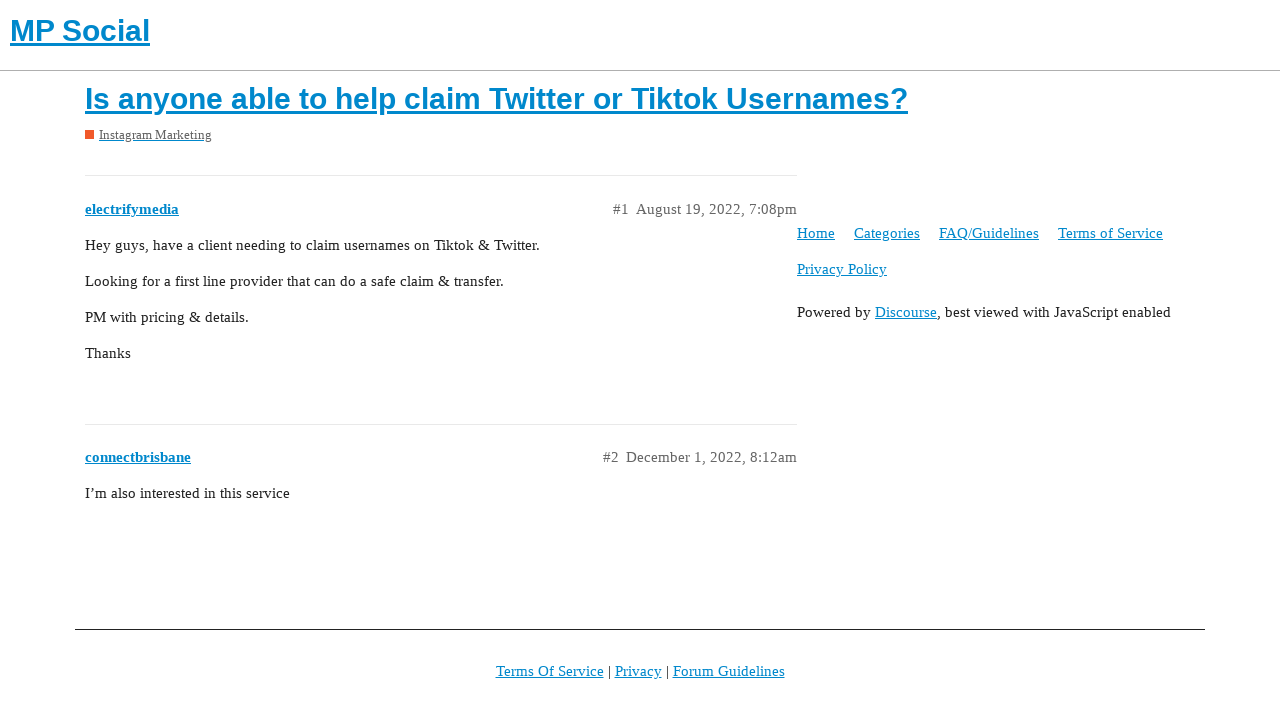

--- FILE ---
content_type: text/html; charset=utf-8
request_url: https://mpsocial.com/t/is-anyone-able-to-help-claim-twitter-or-tiktok-usernames/143381
body_size: 2752
content:
<!DOCTYPE html>
<html lang="en">
  <head>
    <meta charset="utf-8">
    <title>Is anyone able to help claim Twitter or Tiktok Usernames? - Instagram Marketing - MP Social</title>
    <meta name="description" content="Hey guys, have a client needing to claim usernames on Tiktok &amp;amp; Twitter. 
Looking for a first line provider that can do a safe claim &amp;amp; transfer. 
PM with pricing &amp;amp; details. 
Thanks">
    <meta name="generator" content="Discourse 2.9.0.beta6 - https://github.com/discourse/discourse version 040e1650f6b636a65f6a33311e9c953214030b72">
<link rel="icon" type="image/png" href="https://mpsocial.com/uploads/default/optimized/3X/b/d/bd9dbcddaf30be1b875f7864b4f90cc93f19be2b_2_32x32.png">
<link rel="apple-touch-icon" type="image/png" href="https://mpsocial.com/uploads/default/optimized/3X/4/4/44671fa1b5c6ceb7fb2f41ad380601504acdaac1_2_180x180.png">
<meta name="theme-color" content="#ffffff">
<meta name="viewport" content="width=device-width, initial-scale=1.0, minimum-scale=1.0, user-scalable=yes, viewport-fit=cover">
<link rel="canonical" href="https://mpsocial.com/t/is-anyone-able-to-help-claim-twitter-or-tiktok-usernames/143381" />
<script type="application/ld+json">{"@context":"http://schema.org","@type":"WebSite","url":"https://mpsocial.com","potentialAction":{"@type":"SearchAction","target":"https://mpsocial.com/search?q={search_term_string}","query-input":"required name=search_term_string"}}</script>
<link rel="search" type="application/opensearchdescription+xml" href="https://mpsocial.com/opensearch.xml" title="MP Social Search">

    <link href="/stylesheets/color_definitions_simple-light_1_3_a0d95d34886c283bc7fc170875e8de0c19ebd42b.css?__ws=mpsocial.com" media="all" rel="stylesheet" class="light-scheme"/>

  <link href="/stylesheets/desktop_578bf4efc2222b79822e9c1eb63cba21b3792c11.css?__ws=mpsocial.com" media="all" rel="stylesheet" data-target="desktop"  />



  <link href="/stylesheets/discourse-adplugin_578bf4efc2222b79822e9c1eb63cba21b3792c11.css?__ws=mpsocial.com" media="all" rel="stylesheet" data-target="discourse-adplugin"  />
  <link href="/stylesheets/discourse-cakeday_578bf4efc2222b79822e9c1eb63cba21b3792c11.css?__ws=mpsocial.com" media="all" rel="stylesheet" data-target="discourse-cakeday"  />
  <link href="/stylesheets/discourse-canned-replies_578bf4efc2222b79822e9c1eb63cba21b3792c11.css?__ws=mpsocial.com" media="all" rel="stylesheet" data-target="discourse-canned-replies"  />
  <link href="/stylesheets/discourse-details_578bf4efc2222b79822e9c1eb63cba21b3792c11.css?__ws=mpsocial.com" media="all" rel="stylesheet" data-target="discourse-details"  />
  <link href="/stylesheets/discourse-local-dates_578bf4efc2222b79822e9c1eb63cba21b3792c11.css?__ws=mpsocial.com" media="all" rel="stylesheet" data-target="discourse-local-dates"  />
  <link href="/stylesheets/discourse-narrative-bot_578bf4efc2222b79822e9c1eb63cba21b3792c11.css?__ws=mpsocial.com" media="all" rel="stylesheet" data-target="discourse-narrative-bot"  />
  <link href="/stylesheets/discourse-presence_578bf4efc2222b79822e9c1eb63cba21b3792c11.css?__ws=mpsocial.com" media="all" rel="stylesheet" data-target="discourse-presence"  />
  <link href="/stylesheets/discourse-solved_578bf4efc2222b79822e9c1eb63cba21b3792c11.css?__ws=mpsocial.com" media="all" rel="stylesheet" data-target="discourse-solved"  />
  <link href="/stylesheets/discourse-spoiler-alert_578bf4efc2222b79822e9c1eb63cba21b3792c11.css?__ws=mpsocial.com" media="all" rel="stylesheet" data-target="discourse-spoiler-alert"  />
  <link href="/stylesheets/lazy-yt_578bf4efc2222b79822e9c1eb63cba21b3792c11.css?__ws=mpsocial.com" media="all" rel="stylesheet" data-target="lazy-yt"  />
  <link href="/stylesheets/poll_578bf4efc2222b79822e9c1eb63cba21b3792c11.css?__ws=mpsocial.com" media="all" rel="stylesheet" data-target="poll"  />
  <link href="/stylesheets/poll_desktop_578bf4efc2222b79822e9c1eb63cba21b3792c11.css?__ws=mpsocial.com" media="all" rel="stylesheet" data-target="poll_desktop"  />

  <link href="/stylesheets/desktop_theme_1_9d2f32b020d0305114883b3080211b18b82d7b0b.css?__ws=mpsocial.com" media="all" rel="stylesheet" data-target="desktop_theme" data-theme-id="1" data-theme-name="footer"/>
<link href="/stylesheets/desktop_theme_3_add7200f69c52d6acb1ae3c9c5762d09a9264bfc.css?__ws=mpsocial.com" media="all" rel="stylesheet" data-target="desktop_theme" data-theme-id="3" data-theme-name="default"/>

    <meta name="ahrefs-site-verification" content="3db2b6cda85d831aeebc7516a9a912969aee07a123b33e136dea784c752993fa">
<script async="" src="//pagead2.googlesyndication.com/pagead/js/adsbygoogle.js"></script>
<script defer="" src="/theme-javascripts/6b7827fbb3bc35642b873f445b739100b05d0a42.js?__ws=mpsocial.com" data-theme-id="2"></script>
    <meta id="data-ga-universal-analytics" data-tracking-code="UA-90154705-1" data-json="{&quot;cookieDomain&quot;:&quot;auto&quot;}" data-auto-link-domains="">

  <link rel="preload" href="/assets/google-universal-analytics-v3-8cf0774bfa08ca761ca08a4bc372f0c17620d86591225f86d3e1bdb51c18a0b0.js" as="script">
<script defer src="/assets/google-universal-analytics-v3-8cf0774bfa08ca761ca08a4bc372f0c17620d86591225f86d3e1bdb51c18a0b0.js"></script>


        <link rel="alternate nofollow" type="application/rss+xml" title="RSS feed of &#39;Is anyone able to help claim Twitter or Tiktok Usernames?&#39;" href="https://mpsocial.com/t/is-anyone-able-to-help-claim-twitter-or-tiktok-usernames/143381.rss" />
    <meta property="og:site_name" content="MP Social" />
<meta property="og:type" content="website" />
<meta name="twitter:card" content="summary" />
<meta name="twitter:image" content="https://mpsocial.com/uploads/default/original/3X/4/4/44671fa1b5c6ceb7fb2f41ad380601504acdaac1.png" />
<meta property="og:image" content="https://mpsocial.com/uploads/default/original/3X/4/4/44671fa1b5c6ceb7fb2f41ad380601504acdaac1.png" />
<meta property="og:url" content="https://mpsocial.com/t/is-anyone-able-to-help-claim-twitter-or-tiktok-usernames/143381" />
<meta name="twitter:url" content="https://mpsocial.com/t/is-anyone-able-to-help-claim-twitter-or-tiktok-usernames/143381" />
<meta property="og:title" content="Is anyone able to help claim Twitter or Tiktok Usernames?" />
<meta name="twitter:title" content="Is anyone able to help claim Twitter or Tiktok Usernames?" />
<meta property="og:description" content="Hey guys, have a client needing to claim usernames on Tiktok &amp; Twitter.  Looking for a first line provider that can do a safe claim &amp; transfer.  PM with pricing &amp; details.  Thanks" />
<meta name="twitter:description" content="Hey guys, have a client needing to claim usernames on Tiktok &amp; Twitter.  Looking for a first line provider that can do a safe claim &amp; transfer.  PM with pricing &amp; details.  Thanks" />
<meta property="article:published_time" content="2022-08-19T19:08:09+00:00" />
<meta property="og:ignore_canonical" content="true" />


    
  </head>
  <body class="crawler">
    <script defer="" src="/theme-javascripts/a5f2835259a1066b509dc6587d27ac2116fe7b50.js?__ws=mpsocial.com" data-theme-id="3"></script>
    <header>
  <a href="/">
    <h1>MP Social</h1>
  </a>
</header>

    <div id="main-outlet" class="wrap" role="main">
        <div id="topic-title">
    <h1>
      <a href="/t/is-anyone-able-to-help-claim-twitter-or-tiktok-usernames/143381">Is anyone able to help claim Twitter or Tiktok Usernames?</a>
    </h1>

      <div class="topic-category" itemscope itemtype="http://schema.org/BreadcrumbList">
          <span itemprop="itemListElement" itemscope itemtype="http://schema.org/ListItem">
            <a href="https://mpsocial.com/c/instagram-marketing/7" class="badge-wrapper bullet" itemprop="item">
              <span class='badge-category-bg' style='background-color: #F1592A'></span>
              <span class='badge-category clear-badge'>
                <span class='category-name' itemprop='name'>Instagram Marketing</span>
              </span>
            </a>
            <meta itemprop="position" content="1" />
          </span>
      </div>

  </div>

  


      <div id='post_1' itemscope itemtype='http://schema.org/DiscussionForumPosting' class='topic-body crawler-post'>
        <div class='crawler-post-meta'>
          <div itemprop='publisher' itemscope itemtype="http://schema.org/Organization">
            <meta itemprop='name' content='MP Social'>
              <div itemprop='logo' itemscope itemtype="http://schema.org/ImageObject">
                <meta itemprop='url' content='https://mpsocial.com/uploads/default/original/3X/4/e/4e59e1e602b205aa6daffb9d30adcbff6f00dd56.png'>
              </div>
          </div>
          <span class="creator" itemprop="author" itemscope itemtype="http://schema.org/Person">
            <a itemprop="url" href='https://mpsocial.com/u/electrifymedia'><span itemprop='name'>electrifymedia</span></a>
            
          </span>

          <link itemprop="mainEntityOfPage" href="https://mpsocial.com/t/is-anyone-able-to-help-claim-twitter-or-tiktok-usernames/143381">


          <span class="crawler-post-infos">
              <time itemprop='datePublished' datetime='2022-08-19T19:08:09Z' class='post-time'>
                August 19, 2022,  7:08pm
              </time>
              <meta itemprop='dateModified' content='2022-08-19T19:08:09Z'>
          <span itemprop='position'>#1</span>
          </span>
        </div>
        <div class='post' itemprop='articleBody'>
          <p>Hey guys, have a client needing to claim usernames on Tiktok &amp; Twitter.</p>
<p>Looking for a first line provider that can do a safe claim &amp; transfer.</p>
<p>PM with pricing &amp; details.</p>
<p>Thanks</p>
        </div>

        <meta itemprop='headline' content='Is anyone able to help claim Twitter or Tiktok Usernames?'>
          <meta itemprop='keywords' content=''>

        <div itemprop="interactionStatistic" itemscope itemtype="http://schema.org/InteractionCounter">
           <meta itemprop="interactionType" content="http://schema.org/LikeAction"/>
           <meta itemprop="userInteractionCount" content="0" />
           <span class='post-likes'></span>
         </div>

         <div itemprop="interactionStatistic" itemscope itemtype="http://schema.org/InteractionCounter">
            <meta itemprop="interactionType" content="http://schema.org/CommentAction"/>
            <meta itemprop="userInteractionCount" content="0" />
          </div>

      </div>
      <div id='post_2' itemscope itemtype='http://schema.org/DiscussionForumPosting' class='topic-body crawler-post'>
        <div class='crawler-post-meta'>
          <div itemprop='publisher' itemscope itemtype="http://schema.org/Organization">
            <meta itemprop='name' content='MP Social'>
              <div itemprop='logo' itemscope itemtype="http://schema.org/ImageObject">
                <meta itemprop='url' content='https://mpsocial.com/uploads/default/original/3X/4/e/4e59e1e602b205aa6daffb9d30adcbff6f00dd56.png'>
              </div>
          </div>
          <span class="creator" itemprop="author" itemscope itemtype="http://schema.org/Person">
            <a itemprop="url" href='https://mpsocial.com/u/connectbrisbane'><span itemprop='name'>connectbrisbane</span></a>
            
          </span>

          <link itemprop="mainEntityOfPage" href="https://mpsocial.com/t/is-anyone-able-to-help-claim-twitter-or-tiktok-usernames/143381">


          <span class="crawler-post-infos">
              <time itemprop='datePublished' datetime='2022-12-01T08:12:56Z' class='post-time'>
                December 1, 2022,  8:12am
              </time>
              <meta itemprop='dateModified' content='2022-12-01T08:12:56Z'>
          <span itemprop='position'>#2</span>
          </span>
        </div>
        <div class='post' itemprop='articleBody'>
          <p>I’m also interested in this service</p>
        </div>

        <meta itemprop='headline' content='Is anyone able to help claim Twitter or Tiktok Usernames?'>

        <div itemprop="interactionStatistic" itemscope itemtype="http://schema.org/InteractionCounter">
           <meta itemprop="interactionType" content="http://schema.org/LikeAction"/>
           <meta itemprop="userInteractionCount" content="0" />
           <span class='post-likes'></span>
         </div>

         <div itemprop="interactionStatistic" itemscope itemtype="http://schema.org/InteractionCounter">
            <meta itemprop="interactionType" content="http://schema.org/CommentAction"/>
            <meta itemprop="userInteractionCount" content="0" />
          </div>

      </div>






    </div>
    <footer class="container wrap">
  <nav class='crawler-nav'>
    <ul>
      <li itemscope itemtype='http://schema.org/SiteNavigationElement'>
        <span itemprop='name'>
          <a href='/' itemprop="url">Home </a>
        </span>
      </li>
      <li itemscope itemtype='http://schema.org/SiteNavigationElement'>
        <span itemprop='name'>
          <a href='/categories' itemprop="url">Categories </a>
        </span>
      </li>
      <li itemscope itemtype='http://schema.org/SiteNavigationElement'>
        <span itemprop='name'>
          <a href='/guidelines' itemprop="url">FAQ/Guidelines </a>
        </span>
      </li>
      <li itemscope itemtype='http://schema.org/SiteNavigationElement'>
        <span itemprop='name'>
          <a href='/tos' itemprop="url">Terms of Service </a>
        </span>
      </li>
      <li itemscope itemtype='http://schema.org/SiteNavigationElement'>
        <span itemprop='name'>
          <a href='/privacy' itemprop="url">Privacy Policy </a>
        </span>
      </li>
    </ul>
  </nav>
  <p class='powered-by-link'>Powered by <a href="https://www.discourse.org">Discourse</a>, best viewed with JavaScript enabled</p>
</footer>

    <footer class="site-footer">
	<div class="wrap">
	<p><a href="http://mpsocial.com/tos">Terms Of Service</a> | <a href="http://mpsocial.com/privacy">Privacy</a> | <a href="http://mpsocial.com/guidelines">Forum Guidelines</a></p>
		
	</div>
</footer>
    
  </body>
  
</html>


--- FILE ---
content_type: text/css
request_url: https://mpsocial.com/stylesheets/desktop_theme_3_add7200f69c52d6acb1ae3c9c5762d09a9264bfc.css?__ws=mpsocial.com
body_size: -102
content:

/*# sourceMappingURL=desktop_theme_3_add7200f69c52d6acb1ae3c9c5762d09a9264bfc.css.map?__ws=mpsocial.com */
